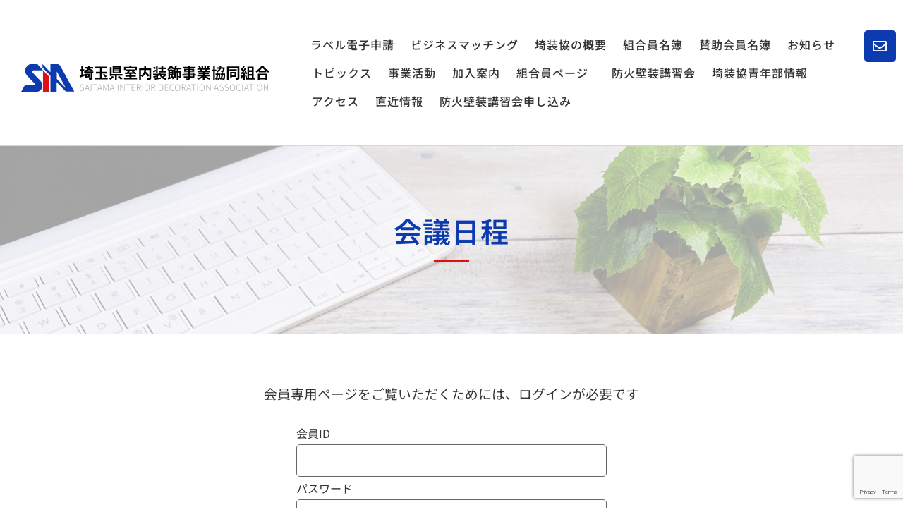

--- FILE ---
content_type: text/html; charset=utf-8
request_url: https://www.google.com/recaptcha/api2/anchor?ar=1&k=6LeBWGodAAAAAJezdSAd0qDxXfmDyiYSd-KgM0cx&co=aHR0cHM6Ly93d3cuc2Fpc291a3lvLm9yLmpwOjQ0Mw..&hl=en&v=N67nZn4AqZkNcbeMu4prBgzg&size=invisible&anchor-ms=20000&execute-ms=30000&cb=74xnu3hwg3gv
body_size: 48729
content:
<!DOCTYPE HTML><html dir="ltr" lang="en"><head><meta http-equiv="Content-Type" content="text/html; charset=UTF-8">
<meta http-equiv="X-UA-Compatible" content="IE=edge">
<title>reCAPTCHA</title>
<style type="text/css">
/* cyrillic-ext */
@font-face {
  font-family: 'Roboto';
  font-style: normal;
  font-weight: 400;
  font-stretch: 100%;
  src: url(//fonts.gstatic.com/s/roboto/v48/KFO7CnqEu92Fr1ME7kSn66aGLdTylUAMa3GUBHMdazTgWw.woff2) format('woff2');
  unicode-range: U+0460-052F, U+1C80-1C8A, U+20B4, U+2DE0-2DFF, U+A640-A69F, U+FE2E-FE2F;
}
/* cyrillic */
@font-face {
  font-family: 'Roboto';
  font-style: normal;
  font-weight: 400;
  font-stretch: 100%;
  src: url(//fonts.gstatic.com/s/roboto/v48/KFO7CnqEu92Fr1ME7kSn66aGLdTylUAMa3iUBHMdazTgWw.woff2) format('woff2');
  unicode-range: U+0301, U+0400-045F, U+0490-0491, U+04B0-04B1, U+2116;
}
/* greek-ext */
@font-face {
  font-family: 'Roboto';
  font-style: normal;
  font-weight: 400;
  font-stretch: 100%;
  src: url(//fonts.gstatic.com/s/roboto/v48/KFO7CnqEu92Fr1ME7kSn66aGLdTylUAMa3CUBHMdazTgWw.woff2) format('woff2');
  unicode-range: U+1F00-1FFF;
}
/* greek */
@font-face {
  font-family: 'Roboto';
  font-style: normal;
  font-weight: 400;
  font-stretch: 100%;
  src: url(//fonts.gstatic.com/s/roboto/v48/KFO7CnqEu92Fr1ME7kSn66aGLdTylUAMa3-UBHMdazTgWw.woff2) format('woff2');
  unicode-range: U+0370-0377, U+037A-037F, U+0384-038A, U+038C, U+038E-03A1, U+03A3-03FF;
}
/* math */
@font-face {
  font-family: 'Roboto';
  font-style: normal;
  font-weight: 400;
  font-stretch: 100%;
  src: url(//fonts.gstatic.com/s/roboto/v48/KFO7CnqEu92Fr1ME7kSn66aGLdTylUAMawCUBHMdazTgWw.woff2) format('woff2');
  unicode-range: U+0302-0303, U+0305, U+0307-0308, U+0310, U+0312, U+0315, U+031A, U+0326-0327, U+032C, U+032F-0330, U+0332-0333, U+0338, U+033A, U+0346, U+034D, U+0391-03A1, U+03A3-03A9, U+03B1-03C9, U+03D1, U+03D5-03D6, U+03F0-03F1, U+03F4-03F5, U+2016-2017, U+2034-2038, U+203C, U+2040, U+2043, U+2047, U+2050, U+2057, U+205F, U+2070-2071, U+2074-208E, U+2090-209C, U+20D0-20DC, U+20E1, U+20E5-20EF, U+2100-2112, U+2114-2115, U+2117-2121, U+2123-214F, U+2190, U+2192, U+2194-21AE, U+21B0-21E5, U+21F1-21F2, U+21F4-2211, U+2213-2214, U+2216-22FF, U+2308-230B, U+2310, U+2319, U+231C-2321, U+2336-237A, U+237C, U+2395, U+239B-23B7, U+23D0, U+23DC-23E1, U+2474-2475, U+25AF, U+25B3, U+25B7, U+25BD, U+25C1, U+25CA, U+25CC, U+25FB, U+266D-266F, U+27C0-27FF, U+2900-2AFF, U+2B0E-2B11, U+2B30-2B4C, U+2BFE, U+3030, U+FF5B, U+FF5D, U+1D400-1D7FF, U+1EE00-1EEFF;
}
/* symbols */
@font-face {
  font-family: 'Roboto';
  font-style: normal;
  font-weight: 400;
  font-stretch: 100%;
  src: url(//fonts.gstatic.com/s/roboto/v48/KFO7CnqEu92Fr1ME7kSn66aGLdTylUAMaxKUBHMdazTgWw.woff2) format('woff2');
  unicode-range: U+0001-000C, U+000E-001F, U+007F-009F, U+20DD-20E0, U+20E2-20E4, U+2150-218F, U+2190, U+2192, U+2194-2199, U+21AF, U+21E6-21F0, U+21F3, U+2218-2219, U+2299, U+22C4-22C6, U+2300-243F, U+2440-244A, U+2460-24FF, U+25A0-27BF, U+2800-28FF, U+2921-2922, U+2981, U+29BF, U+29EB, U+2B00-2BFF, U+4DC0-4DFF, U+FFF9-FFFB, U+10140-1018E, U+10190-1019C, U+101A0, U+101D0-101FD, U+102E0-102FB, U+10E60-10E7E, U+1D2C0-1D2D3, U+1D2E0-1D37F, U+1F000-1F0FF, U+1F100-1F1AD, U+1F1E6-1F1FF, U+1F30D-1F30F, U+1F315, U+1F31C, U+1F31E, U+1F320-1F32C, U+1F336, U+1F378, U+1F37D, U+1F382, U+1F393-1F39F, U+1F3A7-1F3A8, U+1F3AC-1F3AF, U+1F3C2, U+1F3C4-1F3C6, U+1F3CA-1F3CE, U+1F3D4-1F3E0, U+1F3ED, U+1F3F1-1F3F3, U+1F3F5-1F3F7, U+1F408, U+1F415, U+1F41F, U+1F426, U+1F43F, U+1F441-1F442, U+1F444, U+1F446-1F449, U+1F44C-1F44E, U+1F453, U+1F46A, U+1F47D, U+1F4A3, U+1F4B0, U+1F4B3, U+1F4B9, U+1F4BB, U+1F4BF, U+1F4C8-1F4CB, U+1F4D6, U+1F4DA, U+1F4DF, U+1F4E3-1F4E6, U+1F4EA-1F4ED, U+1F4F7, U+1F4F9-1F4FB, U+1F4FD-1F4FE, U+1F503, U+1F507-1F50B, U+1F50D, U+1F512-1F513, U+1F53E-1F54A, U+1F54F-1F5FA, U+1F610, U+1F650-1F67F, U+1F687, U+1F68D, U+1F691, U+1F694, U+1F698, U+1F6AD, U+1F6B2, U+1F6B9-1F6BA, U+1F6BC, U+1F6C6-1F6CF, U+1F6D3-1F6D7, U+1F6E0-1F6EA, U+1F6F0-1F6F3, U+1F6F7-1F6FC, U+1F700-1F7FF, U+1F800-1F80B, U+1F810-1F847, U+1F850-1F859, U+1F860-1F887, U+1F890-1F8AD, U+1F8B0-1F8BB, U+1F8C0-1F8C1, U+1F900-1F90B, U+1F93B, U+1F946, U+1F984, U+1F996, U+1F9E9, U+1FA00-1FA6F, U+1FA70-1FA7C, U+1FA80-1FA89, U+1FA8F-1FAC6, U+1FACE-1FADC, U+1FADF-1FAE9, U+1FAF0-1FAF8, U+1FB00-1FBFF;
}
/* vietnamese */
@font-face {
  font-family: 'Roboto';
  font-style: normal;
  font-weight: 400;
  font-stretch: 100%;
  src: url(//fonts.gstatic.com/s/roboto/v48/KFO7CnqEu92Fr1ME7kSn66aGLdTylUAMa3OUBHMdazTgWw.woff2) format('woff2');
  unicode-range: U+0102-0103, U+0110-0111, U+0128-0129, U+0168-0169, U+01A0-01A1, U+01AF-01B0, U+0300-0301, U+0303-0304, U+0308-0309, U+0323, U+0329, U+1EA0-1EF9, U+20AB;
}
/* latin-ext */
@font-face {
  font-family: 'Roboto';
  font-style: normal;
  font-weight: 400;
  font-stretch: 100%;
  src: url(//fonts.gstatic.com/s/roboto/v48/KFO7CnqEu92Fr1ME7kSn66aGLdTylUAMa3KUBHMdazTgWw.woff2) format('woff2');
  unicode-range: U+0100-02BA, U+02BD-02C5, U+02C7-02CC, U+02CE-02D7, U+02DD-02FF, U+0304, U+0308, U+0329, U+1D00-1DBF, U+1E00-1E9F, U+1EF2-1EFF, U+2020, U+20A0-20AB, U+20AD-20C0, U+2113, U+2C60-2C7F, U+A720-A7FF;
}
/* latin */
@font-face {
  font-family: 'Roboto';
  font-style: normal;
  font-weight: 400;
  font-stretch: 100%;
  src: url(//fonts.gstatic.com/s/roboto/v48/KFO7CnqEu92Fr1ME7kSn66aGLdTylUAMa3yUBHMdazQ.woff2) format('woff2');
  unicode-range: U+0000-00FF, U+0131, U+0152-0153, U+02BB-02BC, U+02C6, U+02DA, U+02DC, U+0304, U+0308, U+0329, U+2000-206F, U+20AC, U+2122, U+2191, U+2193, U+2212, U+2215, U+FEFF, U+FFFD;
}
/* cyrillic-ext */
@font-face {
  font-family: 'Roboto';
  font-style: normal;
  font-weight: 500;
  font-stretch: 100%;
  src: url(//fonts.gstatic.com/s/roboto/v48/KFO7CnqEu92Fr1ME7kSn66aGLdTylUAMa3GUBHMdazTgWw.woff2) format('woff2');
  unicode-range: U+0460-052F, U+1C80-1C8A, U+20B4, U+2DE0-2DFF, U+A640-A69F, U+FE2E-FE2F;
}
/* cyrillic */
@font-face {
  font-family: 'Roboto';
  font-style: normal;
  font-weight: 500;
  font-stretch: 100%;
  src: url(//fonts.gstatic.com/s/roboto/v48/KFO7CnqEu92Fr1ME7kSn66aGLdTylUAMa3iUBHMdazTgWw.woff2) format('woff2');
  unicode-range: U+0301, U+0400-045F, U+0490-0491, U+04B0-04B1, U+2116;
}
/* greek-ext */
@font-face {
  font-family: 'Roboto';
  font-style: normal;
  font-weight: 500;
  font-stretch: 100%;
  src: url(//fonts.gstatic.com/s/roboto/v48/KFO7CnqEu92Fr1ME7kSn66aGLdTylUAMa3CUBHMdazTgWw.woff2) format('woff2');
  unicode-range: U+1F00-1FFF;
}
/* greek */
@font-face {
  font-family: 'Roboto';
  font-style: normal;
  font-weight: 500;
  font-stretch: 100%;
  src: url(//fonts.gstatic.com/s/roboto/v48/KFO7CnqEu92Fr1ME7kSn66aGLdTylUAMa3-UBHMdazTgWw.woff2) format('woff2');
  unicode-range: U+0370-0377, U+037A-037F, U+0384-038A, U+038C, U+038E-03A1, U+03A3-03FF;
}
/* math */
@font-face {
  font-family: 'Roboto';
  font-style: normal;
  font-weight: 500;
  font-stretch: 100%;
  src: url(//fonts.gstatic.com/s/roboto/v48/KFO7CnqEu92Fr1ME7kSn66aGLdTylUAMawCUBHMdazTgWw.woff2) format('woff2');
  unicode-range: U+0302-0303, U+0305, U+0307-0308, U+0310, U+0312, U+0315, U+031A, U+0326-0327, U+032C, U+032F-0330, U+0332-0333, U+0338, U+033A, U+0346, U+034D, U+0391-03A1, U+03A3-03A9, U+03B1-03C9, U+03D1, U+03D5-03D6, U+03F0-03F1, U+03F4-03F5, U+2016-2017, U+2034-2038, U+203C, U+2040, U+2043, U+2047, U+2050, U+2057, U+205F, U+2070-2071, U+2074-208E, U+2090-209C, U+20D0-20DC, U+20E1, U+20E5-20EF, U+2100-2112, U+2114-2115, U+2117-2121, U+2123-214F, U+2190, U+2192, U+2194-21AE, U+21B0-21E5, U+21F1-21F2, U+21F4-2211, U+2213-2214, U+2216-22FF, U+2308-230B, U+2310, U+2319, U+231C-2321, U+2336-237A, U+237C, U+2395, U+239B-23B7, U+23D0, U+23DC-23E1, U+2474-2475, U+25AF, U+25B3, U+25B7, U+25BD, U+25C1, U+25CA, U+25CC, U+25FB, U+266D-266F, U+27C0-27FF, U+2900-2AFF, U+2B0E-2B11, U+2B30-2B4C, U+2BFE, U+3030, U+FF5B, U+FF5D, U+1D400-1D7FF, U+1EE00-1EEFF;
}
/* symbols */
@font-face {
  font-family: 'Roboto';
  font-style: normal;
  font-weight: 500;
  font-stretch: 100%;
  src: url(//fonts.gstatic.com/s/roboto/v48/KFO7CnqEu92Fr1ME7kSn66aGLdTylUAMaxKUBHMdazTgWw.woff2) format('woff2');
  unicode-range: U+0001-000C, U+000E-001F, U+007F-009F, U+20DD-20E0, U+20E2-20E4, U+2150-218F, U+2190, U+2192, U+2194-2199, U+21AF, U+21E6-21F0, U+21F3, U+2218-2219, U+2299, U+22C4-22C6, U+2300-243F, U+2440-244A, U+2460-24FF, U+25A0-27BF, U+2800-28FF, U+2921-2922, U+2981, U+29BF, U+29EB, U+2B00-2BFF, U+4DC0-4DFF, U+FFF9-FFFB, U+10140-1018E, U+10190-1019C, U+101A0, U+101D0-101FD, U+102E0-102FB, U+10E60-10E7E, U+1D2C0-1D2D3, U+1D2E0-1D37F, U+1F000-1F0FF, U+1F100-1F1AD, U+1F1E6-1F1FF, U+1F30D-1F30F, U+1F315, U+1F31C, U+1F31E, U+1F320-1F32C, U+1F336, U+1F378, U+1F37D, U+1F382, U+1F393-1F39F, U+1F3A7-1F3A8, U+1F3AC-1F3AF, U+1F3C2, U+1F3C4-1F3C6, U+1F3CA-1F3CE, U+1F3D4-1F3E0, U+1F3ED, U+1F3F1-1F3F3, U+1F3F5-1F3F7, U+1F408, U+1F415, U+1F41F, U+1F426, U+1F43F, U+1F441-1F442, U+1F444, U+1F446-1F449, U+1F44C-1F44E, U+1F453, U+1F46A, U+1F47D, U+1F4A3, U+1F4B0, U+1F4B3, U+1F4B9, U+1F4BB, U+1F4BF, U+1F4C8-1F4CB, U+1F4D6, U+1F4DA, U+1F4DF, U+1F4E3-1F4E6, U+1F4EA-1F4ED, U+1F4F7, U+1F4F9-1F4FB, U+1F4FD-1F4FE, U+1F503, U+1F507-1F50B, U+1F50D, U+1F512-1F513, U+1F53E-1F54A, U+1F54F-1F5FA, U+1F610, U+1F650-1F67F, U+1F687, U+1F68D, U+1F691, U+1F694, U+1F698, U+1F6AD, U+1F6B2, U+1F6B9-1F6BA, U+1F6BC, U+1F6C6-1F6CF, U+1F6D3-1F6D7, U+1F6E0-1F6EA, U+1F6F0-1F6F3, U+1F6F7-1F6FC, U+1F700-1F7FF, U+1F800-1F80B, U+1F810-1F847, U+1F850-1F859, U+1F860-1F887, U+1F890-1F8AD, U+1F8B0-1F8BB, U+1F8C0-1F8C1, U+1F900-1F90B, U+1F93B, U+1F946, U+1F984, U+1F996, U+1F9E9, U+1FA00-1FA6F, U+1FA70-1FA7C, U+1FA80-1FA89, U+1FA8F-1FAC6, U+1FACE-1FADC, U+1FADF-1FAE9, U+1FAF0-1FAF8, U+1FB00-1FBFF;
}
/* vietnamese */
@font-face {
  font-family: 'Roboto';
  font-style: normal;
  font-weight: 500;
  font-stretch: 100%;
  src: url(//fonts.gstatic.com/s/roboto/v48/KFO7CnqEu92Fr1ME7kSn66aGLdTylUAMa3OUBHMdazTgWw.woff2) format('woff2');
  unicode-range: U+0102-0103, U+0110-0111, U+0128-0129, U+0168-0169, U+01A0-01A1, U+01AF-01B0, U+0300-0301, U+0303-0304, U+0308-0309, U+0323, U+0329, U+1EA0-1EF9, U+20AB;
}
/* latin-ext */
@font-face {
  font-family: 'Roboto';
  font-style: normal;
  font-weight: 500;
  font-stretch: 100%;
  src: url(//fonts.gstatic.com/s/roboto/v48/KFO7CnqEu92Fr1ME7kSn66aGLdTylUAMa3KUBHMdazTgWw.woff2) format('woff2');
  unicode-range: U+0100-02BA, U+02BD-02C5, U+02C7-02CC, U+02CE-02D7, U+02DD-02FF, U+0304, U+0308, U+0329, U+1D00-1DBF, U+1E00-1E9F, U+1EF2-1EFF, U+2020, U+20A0-20AB, U+20AD-20C0, U+2113, U+2C60-2C7F, U+A720-A7FF;
}
/* latin */
@font-face {
  font-family: 'Roboto';
  font-style: normal;
  font-weight: 500;
  font-stretch: 100%;
  src: url(//fonts.gstatic.com/s/roboto/v48/KFO7CnqEu92Fr1ME7kSn66aGLdTylUAMa3yUBHMdazQ.woff2) format('woff2');
  unicode-range: U+0000-00FF, U+0131, U+0152-0153, U+02BB-02BC, U+02C6, U+02DA, U+02DC, U+0304, U+0308, U+0329, U+2000-206F, U+20AC, U+2122, U+2191, U+2193, U+2212, U+2215, U+FEFF, U+FFFD;
}
/* cyrillic-ext */
@font-face {
  font-family: 'Roboto';
  font-style: normal;
  font-weight: 900;
  font-stretch: 100%;
  src: url(//fonts.gstatic.com/s/roboto/v48/KFO7CnqEu92Fr1ME7kSn66aGLdTylUAMa3GUBHMdazTgWw.woff2) format('woff2');
  unicode-range: U+0460-052F, U+1C80-1C8A, U+20B4, U+2DE0-2DFF, U+A640-A69F, U+FE2E-FE2F;
}
/* cyrillic */
@font-face {
  font-family: 'Roboto';
  font-style: normal;
  font-weight: 900;
  font-stretch: 100%;
  src: url(//fonts.gstatic.com/s/roboto/v48/KFO7CnqEu92Fr1ME7kSn66aGLdTylUAMa3iUBHMdazTgWw.woff2) format('woff2');
  unicode-range: U+0301, U+0400-045F, U+0490-0491, U+04B0-04B1, U+2116;
}
/* greek-ext */
@font-face {
  font-family: 'Roboto';
  font-style: normal;
  font-weight: 900;
  font-stretch: 100%;
  src: url(//fonts.gstatic.com/s/roboto/v48/KFO7CnqEu92Fr1ME7kSn66aGLdTylUAMa3CUBHMdazTgWw.woff2) format('woff2');
  unicode-range: U+1F00-1FFF;
}
/* greek */
@font-face {
  font-family: 'Roboto';
  font-style: normal;
  font-weight: 900;
  font-stretch: 100%;
  src: url(//fonts.gstatic.com/s/roboto/v48/KFO7CnqEu92Fr1ME7kSn66aGLdTylUAMa3-UBHMdazTgWw.woff2) format('woff2');
  unicode-range: U+0370-0377, U+037A-037F, U+0384-038A, U+038C, U+038E-03A1, U+03A3-03FF;
}
/* math */
@font-face {
  font-family: 'Roboto';
  font-style: normal;
  font-weight: 900;
  font-stretch: 100%;
  src: url(//fonts.gstatic.com/s/roboto/v48/KFO7CnqEu92Fr1ME7kSn66aGLdTylUAMawCUBHMdazTgWw.woff2) format('woff2');
  unicode-range: U+0302-0303, U+0305, U+0307-0308, U+0310, U+0312, U+0315, U+031A, U+0326-0327, U+032C, U+032F-0330, U+0332-0333, U+0338, U+033A, U+0346, U+034D, U+0391-03A1, U+03A3-03A9, U+03B1-03C9, U+03D1, U+03D5-03D6, U+03F0-03F1, U+03F4-03F5, U+2016-2017, U+2034-2038, U+203C, U+2040, U+2043, U+2047, U+2050, U+2057, U+205F, U+2070-2071, U+2074-208E, U+2090-209C, U+20D0-20DC, U+20E1, U+20E5-20EF, U+2100-2112, U+2114-2115, U+2117-2121, U+2123-214F, U+2190, U+2192, U+2194-21AE, U+21B0-21E5, U+21F1-21F2, U+21F4-2211, U+2213-2214, U+2216-22FF, U+2308-230B, U+2310, U+2319, U+231C-2321, U+2336-237A, U+237C, U+2395, U+239B-23B7, U+23D0, U+23DC-23E1, U+2474-2475, U+25AF, U+25B3, U+25B7, U+25BD, U+25C1, U+25CA, U+25CC, U+25FB, U+266D-266F, U+27C0-27FF, U+2900-2AFF, U+2B0E-2B11, U+2B30-2B4C, U+2BFE, U+3030, U+FF5B, U+FF5D, U+1D400-1D7FF, U+1EE00-1EEFF;
}
/* symbols */
@font-face {
  font-family: 'Roboto';
  font-style: normal;
  font-weight: 900;
  font-stretch: 100%;
  src: url(//fonts.gstatic.com/s/roboto/v48/KFO7CnqEu92Fr1ME7kSn66aGLdTylUAMaxKUBHMdazTgWw.woff2) format('woff2');
  unicode-range: U+0001-000C, U+000E-001F, U+007F-009F, U+20DD-20E0, U+20E2-20E4, U+2150-218F, U+2190, U+2192, U+2194-2199, U+21AF, U+21E6-21F0, U+21F3, U+2218-2219, U+2299, U+22C4-22C6, U+2300-243F, U+2440-244A, U+2460-24FF, U+25A0-27BF, U+2800-28FF, U+2921-2922, U+2981, U+29BF, U+29EB, U+2B00-2BFF, U+4DC0-4DFF, U+FFF9-FFFB, U+10140-1018E, U+10190-1019C, U+101A0, U+101D0-101FD, U+102E0-102FB, U+10E60-10E7E, U+1D2C0-1D2D3, U+1D2E0-1D37F, U+1F000-1F0FF, U+1F100-1F1AD, U+1F1E6-1F1FF, U+1F30D-1F30F, U+1F315, U+1F31C, U+1F31E, U+1F320-1F32C, U+1F336, U+1F378, U+1F37D, U+1F382, U+1F393-1F39F, U+1F3A7-1F3A8, U+1F3AC-1F3AF, U+1F3C2, U+1F3C4-1F3C6, U+1F3CA-1F3CE, U+1F3D4-1F3E0, U+1F3ED, U+1F3F1-1F3F3, U+1F3F5-1F3F7, U+1F408, U+1F415, U+1F41F, U+1F426, U+1F43F, U+1F441-1F442, U+1F444, U+1F446-1F449, U+1F44C-1F44E, U+1F453, U+1F46A, U+1F47D, U+1F4A3, U+1F4B0, U+1F4B3, U+1F4B9, U+1F4BB, U+1F4BF, U+1F4C8-1F4CB, U+1F4D6, U+1F4DA, U+1F4DF, U+1F4E3-1F4E6, U+1F4EA-1F4ED, U+1F4F7, U+1F4F9-1F4FB, U+1F4FD-1F4FE, U+1F503, U+1F507-1F50B, U+1F50D, U+1F512-1F513, U+1F53E-1F54A, U+1F54F-1F5FA, U+1F610, U+1F650-1F67F, U+1F687, U+1F68D, U+1F691, U+1F694, U+1F698, U+1F6AD, U+1F6B2, U+1F6B9-1F6BA, U+1F6BC, U+1F6C6-1F6CF, U+1F6D3-1F6D7, U+1F6E0-1F6EA, U+1F6F0-1F6F3, U+1F6F7-1F6FC, U+1F700-1F7FF, U+1F800-1F80B, U+1F810-1F847, U+1F850-1F859, U+1F860-1F887, U+1F890-1F8AD, U+1F8B0-1F8BB, U+1F8C0-1F8C1, U+1F900-1F90B, U+1F93B, U+1F946, U+1F984, U+1F996, U+1F9E9, U+1FA00-1FA6F, U+1FA70-1FA7C, U+1FA80-1FA89, U+1FA8F-1FAC6, U+1FACE-1FADC, U+1FADF-1FAE9, U+1FAF0-1FAF8, U+1FB00-1FBFF;
}
/* vietnamese */
@font-face {
  font-family: 'Roboto';
  font-style: normal;
  font-weight: 900;
  font-stretch: 100%;
  src: url(//fonts.gstatic.com/s/roboto/v48/KFO7CnqEu92Fr1ME7kSn66aGLdTylUAMa3OUBHMdazTgWw.woff2) format('woff2');
  unicode-range: U+0102-0103, U+0110-0111, U+0128-0129, U+0168-0169, U+01A0-01A1, U+01AF-01B0, U+0300-0301, U+0303-0304, U+0308-0309, U+0323, U+0329, U+1EA0-1EF9, U+20AB;
}
/* latin-ext */
@font-face {
  font-family: 'Roboto';
  font-style: normal;
  font-weight: 900;
  font-stretch: 100%;
  src: url(//fonts.gstatic.com/s/roboto/v48/KFO7CnqEu92Fr1ME7kSn66aGLdTylUAMa3KUBHMdazTgWw.woff2) format('woff2');
  unicode-range: U+0100-02BA, U+02BD-02C5, U+02C7-02CC, U+02CE-02D7, U+02DD-02FF, U+0304, U+0308, U+0329, U+1D00-1DBF, U+1E00-1E9F, U+1EF2-1EFF, U+2020, U+20A0-20AB, U+20AD-20C0, U+2113, U+2C60-2C7F, U+A720-A7FF;
}
/* latin */
@font-face {
  font-family: 'Roboto';
  font-style: normal;
  font-weight: 900;
  font-stretch: 100%;
  src: url(//fonts.gstatic.com/s/roboto/v48/KFO7CnqEu92Fr1ME7kSn66aGLdTylUAMa3yUBHMdazQ.woff2) format('woff2');
  unicode-range: U+0000-00FF, U+0131, U+0152-0153, U+02BB-02BC, U+02C6, U+02DA, U+02DC, U+0304, U+0308, U+0329, U+2000-206F, U+20AC, U+2122, U+2191, U+2193, U+2212, U+2215, U+FEFF, U+FFFD;
}

</style>
<link rel="stylesheet" type="text/css" href="https://www.gstatic.com/recaptcha/releases/N67nZn4AqZkNcbeMu4prBgzg/styles__ltr.css">
<script nonce="f1pvUrr55lcSROmhOFpocg" type="text/javascript">window['__recaptcha_api'] = 'https://www.google.com/recaptcha/api2/';</script>
<script type="text/javascript" src="https://www.gstatic.com/recaptcha/releases/N67nZn4AqZkNcbeMu4prBgzg/recaptcha__en.js" nonce="f1pvUrr55lcSROmhOFpocg">
      
    </script></head>
<body><div id="rc-anchor-alert" class="rc-anchor-alert"></div>
<input type="hidden" id="recaptcha-token" value="[base64]">
<script type="text/javascript" nonce="f1pvUrr55lcSROmhOFpocg">
      recaptcha.anchor.Main.init("[\x22ainput\x22,[\x22bgdata\x22,\x22\x22,\[base64]/[base64]/MjU1Ong/[base64]/[base64]/[base64]/[base64]/[base64]/[base64]/[base64]/[base64]/[base64]/[base64]/[base64]/[base64]/[base64]/[base64]/[base64]\\u003d\x22,\[base64]\x22,\x22w7TDvsOEwpxJAhQ3wrXDksOBQ3XDq8OZSMOlwr80UMOWU1NZbBzDm8K7WsKOwqfCkMObSm/CgSjDv2nCpx9IX8OAMsOrwozDj8O+woVewqp6THhuPMOEwo0RNcObSwPCv8KUbkLDnQ0HVG5ONVzCmsKewpQvADbCicKCTVTDjg/[base64]/CtFZoRsKDTUgWcsOVw65ewpxmO37DhRRTw4Nlw5PCmsKaw7cWA8O/wovCl8O/FnHCocKvw7Mow5xew6AeIMKkw75Xw4N/KDnDux7CuMKVw6Utw6Q4w53Cj8KeNcKbXyLDksOCFsO4I3rCmsKVJBDDtmdkfRPDtzvDu1knQcOFGcKHwpnDssK0WcK0wro7w5IAUmErwpshw5DCncOBYsKLw5k4wrY9GsK3wqXCjcOkwp0SHcKxw6Rmwp3ChWjCtsO5w7LCm8K/[base64]/ClyxwKHPClsK6MMO8BWTDhmfDtjMbw6HCh0RkE8KAwpdvQizDlsOGwr/DjcOAw5bCkMOqW8OtAsKgX8OAUMOSwrpQRMKyezoWwq/DkE3DtsKJS8Otw5wmdsOCa8O5w7x4w6MkwovCpcKFRC7DnjjCjxArwrrCilvCu8O/dcOIwoo7csK4Oyh5w54eQMOcBAAYXUlIwqPCr8Kuw4LDp2AiecK2wrZDA0rDrRAzcMOffsKDwrtewrV8w69cwrLDkcKvFMO5W8K/wpDDq3/DlmQ0wrLCpsK2D8OPcsOnW8OZZcOUJMKVbsOELRR2R8OpHQV1GlAxwrFqDsOhw4nCt8OCwqbCgETDkSLDrsOjasKWfXtNwokmGxBeH8KGw40bA8Osw6fCicO8PmQxRcKewojCvVJ/wrrCpBnCtxE0w7JnGw8uw43Di0FfcEHCmSxjw5XCuzTCg0EIwqtDPMOsw6rDmjfDjMKWw6cmwpLClmNhwrZlYcOkcMKtTsKtSXPDgy50JVYUO8OeLgY6w6/[base64]/[base64]/[base64]/ChnrDqwfDtGPDmsOIZMODwrDCk8OlwrR6HDLDiMKNUcOow5LCpMKbZsO8U2xSO2vDi8OoTMOoQAl3w6l+w7HDrxQ/w7rDj8KWwpkIw5wIen8uRCBMwoMrwrXCoWAoS8KrwqnDvgIZCjzDrBQMJsKuZcO/YRvDoMO8wqY+AMKnAgNww4Ezw7XDncO8NhXDqmHDuMKnGk0lw7jCosKhw5vCvcOxwpPCiVMEwrfCvR3Co8OhClhyZx8mwqfCu8OOw7DCpcKyw4ERcShAe24gwqbCv07Dg3/CoMOTw7XDlsKHXl7DpEfCoMKWw4rDs8KGwrc0MxTCrCw5MRLCm8O3EE3CjXbCqsO7wovCkmIRUzBRw47DoV/CmD50H35Qw6HDmjJKVjhINsKNQMOcLj3DvMK8ZMO0w6kKRmROwqXCjcOjDcKDBjo1EsOnw7zCsz3CmWwXwpPDt8Oxwo3Cg8OLw4jClsKnwosdw7PCvsKzGMKPw5fClhh4woUFXVjCs8K8w4vDucK8BcOOZVjDk8OqcTDDnHzDiMK2w4wQXsK/[base64]/wq11QMKJBsOYwrHDnmEbXAtwDkjDt17CgnbCv8OPwqvDpMKJB8KfA1Vswq7CmT8kNsK8w7PClG45N2PCkB13woVeBMK2CBjDm8OsEcKRbjh2RR4aGsOEKTTCncOaw4INOlowwr/CpG5Ow6XDmcKMZmYMTUQNw4tSwpfDjMOww4LCiQ3DlsOZIsO8wonCtwjDkWzDgltacsOXcDfDm8KSWcOewrB5wpHCqRrCrcKFwrNnw5Jiwo3Cm1x8FsKlR3l5wqx2w6JDwpTCiDN3dcOCw4xlwovDtcOBw57CvzMtKF/Dp8KEw5wpw6/ChD5HecOwGsKmw61ew7EjYibDpsOAwpbDgGcZw5zCnV5pw5rDjE4/wqnDqFpLwr1pOj7CkUrDgMKTwqbDn8KYwp9yw5nCg8KzfFvDpsOUZ8K4wpB9wrYhw5/[base64]/wpIFElHDscO4wpkvPR0Iw5QoI1rChcO/w5nCnUXCmsOhYMOcPsKYwoU2f8OPcgkwahcFbDDDuwrCjcOzd8KvwrXDrMKuSTTDu8O+QyLDmMKpAywOAsKeYMOewr/DlT/DnMOgw6fDicK9wp3Di3UcGgcLw5IzPjDCiMKFw5MWw40Cw7wAwqrDscKLdCRnw4ZXw6rDr0jDg8ObLsOFJ8OWwoPCmMKkQ1w5wo0qAFIvG8ONw7nCsgzDi8KywoslW8KNIhM1w7zDu1vDqB/CrGXCgcORwpNsWcOCwoLCssO0Y8K6wqNhw4rClG/CvMOEbMKxwrMIwrldc2UawoHDmcKHQxNyw6N7wpbCvn5dwqk/MDVtw6kkw5jCksOXH35uTQbDmMKawqVzB8OxwpPDg8KoR8K7fsOiV8KGAi3Cr8KNwrjDocOqNywCVFHCsid2w5HCgQLCqMOibsOPEcOTcUZWecKZwoXDl8OZw41MNcOWUsKdesOrDMKlwrRmwoxVw6jChGIwwoPCilBewrHCpBNww6/[base64]/wrjDvyDCpsK8wrjCpsOvKcOlw4hlwqtoMRc6BsOnw49Dw5HDv8KHw63CrWbDqMKkICI/EcKTbDEYf0oaChfDqGNOw6PCh1FTMcKoOMKIw6HCiwvDoXUCw5RofMOtGHFSwrR/PmDDuMKCw6JDwppRVkrDlVVVecKzw606MsOWGk/ClMKIwq3DrSjDs8OYwoFqw5VFcsOFbcK2w6TDtMKfZDHDhsO8wovCh8OAFB7Cs0jDnxJaw7oRwo3Cg8OiS2nDixvCm8OABQnCnMO/wqRdLMOhw6Vlw6MeHEUDXcONCXzDpMKiw4BMw7LDu8KDw6gwWA7DuE3CpUhvw7g4wrUFNRk+w4BTeTvChQwPw4TDgcKTTg1vwo9/[base64]/woTDrcKjH0BKBmLCu8OCwpI1wqptwp/CgWDCncK+wot6wpjCgwzCocO5PEYyJWPDhcOFSHRMwqrDkUjCrcKfw7ViFQECwqYHdsKAYsOpwrAOwp9iRMKsw4nCo8KVAsKaw6Q1OyzDhl17NcKjZAHCgHYKwp7CqF5RwqdaPsKTORzCpzzDicOGYnjDnwonw4JNRMK4DsKRY1cnbHLCkkfCpcK/E1TChXPDpUl/K8O1wo8+w5XCkcONVg46XEkdJcK9w4vCqcOMw4fDiFxRwqJnb0LCvMO0I0bDvsO+wqMTDsO6wonCggQrXsKrAEzDjynCgMOGbTBXw7FrQ3bDrQEKwoPCnw3CgEN+w4F/w6zDt0ANCcO/[base64]/Ch0fClMKqBTPDi8KLwr1QfsOLwoLCisOtw6zCjsKUwp3CsEHCvnLDksOgUH/CpcOGUh7Dt8OYwo7CqUXDpcKpHj3CmMK+TcK2w5fChifDoiZ/wqgzMT/DgcOeOcK/LsO6fsO/U8O6w5sgX1DCjS/Dq8K8NsKyw53DvhfCn0Maw4TCm8O6wpTCh8K+PwzCp8OSw6EeLirCg8K6Lg03QV/DssOMRysqNcOKIsKFMMKbw7LCrsKWYsOVdsKNwpJ7UA3CiMOdwqvDlsOUw5kVw4LCn2hkesOpPzfDm8ONe3IIwooSwqMLMMKjw4d7w45WwrPDnVvDksKZBMK0w5NXwqRowr/CoiULw7nDjFrDnMOvw799SwgpwqDDnUVxw75GZsOpwqbChWpiw5nDpcK7H8KmWA3CuCTDtnp0woN0wqs7EsOof2xowoHDicOQwpvDnsKgwoXDgMKdHcKsesOdwqfCtcKAwqTDgMKsKsORwosWw5xNQMO/wqnCtcOMw7zCrMKxwoPCsVRrw4nCh2htLSnCrSfChwIWwr3Dm8OdHMKNwp3DrsOKw7QYXk/[base64]/DssOlwqJjFDUUQ8KQKhfDjcO6e2HCoMKmS8KlDVDDnQE9Q8KKw6/Coy7Ds8O3aEIfw4EiwrcGwpBdKHc2wptQw6rDhHVYLMODRMKLwphZVX49RWLCmBspwrLDk0/[base64]/QSrCk0Mkw6LCq8K6w4bDrMO7w4FcB3MaFR4VYSHCpsKoYGx7wpbCvFzCm30YwoIQwqVlwpTCpcKvwpIpw7DCgsKMwp/DrgzDqyLDrWdXwqo4GGrCucOSwpXCq8KRw5/CpcOSfcK/ecOnw4jCvhnCn8KRwoQSwp3ChnoNw6vDusK4PxkBwqPDu3bDtAXDhMKnwq/[base64]/CsMKuYMOhR1DDh0thwqc3bU/CncOAwqHDgcOvw5DDicK3eGofw5LDjMK9wpkFF3HDmMOrPUvDocOyFlXDs8Otw7IyTsO7M8KiwpkpZnHDqMK5wrDDnRfCqsOBw6TCgkDCqcKWw4IODl9BGg0zw6HDjMK0fQjDl1IbD8OQw69/w4Adw7t5IUbCnsOZMXXCnsKpC8OJw4bDsi1iw4/Crl9YwqBywpXDkFTDm8OEwowHJMOXwpvCrsORw6bCkMKvwp9yPAbDtilWacO2wrHCucKhw57DlsKvw57CssK2KMOvbU3CicOawqwrC156B8OBIXfCrsKQwpDCpsOZcMK5wr3Ds2/DkcKrwrfDtWFDw6/CgcKLMsOsNsOgHlxXDMKRQRZdDizCm0Vyw4ZaDBpUGsKLw7HDgXfCuELDvMOeW8KVasO0w6TCosKRw6jCphEiw4pcw4gtaVkcwr/Dp8KtG0M9S8KNwpdYUcKhw5zChAbDo8KFDMKmXcK6TsK1V8OFw59Lw6Niw4EIw7shwrAJKDzDuQnCgV5Fw64Fw7IHOgfCssKTwpnCvMOWC3LDqyfCi8K5wqrClilKw6jDpcKRLcKJZMO0w6/[base64]/RUk8w6HDrsKiw6YswrsFNjAhYMKiOkptMsKrwq3CjMKkRMOGbMO6w4/CosKsFcOfAMKCw4wOw7AQw57ChsKlw4ohwo1Cw7zDmMKdIcKve8KEfxTClsKPw7IFFlnCisOkWmnDvRbCtGLCu1ANdj3ChzPDm2d/D2ROS8OuRMOGw5Z2H2fChzxdTcKeRjsewos7w6vCsMKELMKiwr7ChsKRw7lww4hyP8K6D07Dr8OeYcO0w4LDjTXCmMO/[base64]/w7nCmE3DlsOgw7LCvz/[base64]/wo4lwrjDssKzOcKswqTDpW3CqMOsAcO+w5RHw48tw5QgeRl7ZQXDvTFjfcKxwoJZaSjDjMO+WU9aw5FjT8OEMMK2bjEKw5YifMKYw5DCsMKkWynCjsO5Jnofw6UKWX4DB8KLw7HCi0J3b8OZw5TCrcOGwr7CvDLDlsOtwoDDgsKOIMOGw5/CrcOBb8Kww6jDp8OTw7QMdMOswrIVw5/[base64]/DlsKIVcOIw4Flw4bCr8KmMVgFNcOuw67Cm8KJb8KMaRrCk2UobMKdw6vCgWFZw6AVw6QYd2PCkMO9ARTCv3xSLcKOw5omaxfCkBPDpMOkw5/DthTDrcKJw6ZCw7/Dthh+W0FTCA5dw7A8w6/DmzvClQbDlUhNw5lZAmQiAB7DvcOUOMOhw6ENFCNVfjfDsMKgQWFKQUwkbMO8fsKzBydSYgrCoMOlUsKgM0ZwTwRJVQkbwqvDtQh+DsKRwq3Cry3DnDFbw49bwq4aBGsNw6fCmkXCv3vDtsKYw7lNw6ItesO5w5clwrTCv8KyIXrDlsOuSsKHHMKXw5XDj8Oow6XCuj/DnxMKBBfCljpaADrCv8O+w6dvw4jCkcK0w43DmggDw6sIaUHCvCodwonCuA3DqWZVwoLDhGPDgT/DncK1w44FI8OkaMKCw5zDvsOPVmZVw4/[base64]/CosKzwrLCryZTJsO2QcK5WFsIHcOBHwHDvSfClsKCQsKHGcKrwqjCt8O8OzbCqcOiwpXCmToZw6vCq1Vsa8OwbX1KwovDrVbDj8Ksw5zDucOsw6A1dcOewrHCh8O1HcOqw71jwpzDt8KXwo7Cv8KuERk9w6Bub3LDnV7CsivCvT3DtnDDlMOkXQItw5zCqjbDskwoLS/DiMOiM8OJwrHCtcKlGMO6w6/DqcObw5JSNmMVTm12Rlwpw7/CjMKHwoPDokpxXDRDw5PCngIzDsOrW3Q/ZMO6IA45ThXDmsK8wrRLbm/DrFDChiDCgsOYBsOrw6MoasKYw43DuHzCqzrCuzjDp8KVD0RhwqxpwpnCm2fDlCFYw4RBMDMoe8KMcMOhw5fCpcK5clXDisK+bsOTwoItfcKHw6Mxw4/DkwYzH8KpYxQeScOzwoVqw5PChHjClngpNVjDqMKmwpEqwqPCnUbCpcOuwqZew4JSISLCgAlCwqvDs8KoPsKsw5Jvw6t3VMK9ZXwMw6bCkxzDk8KJw4MnekQwPG/[base64]/[base64]/[base64]/DisO2TwrCtnTDvyPCmBcVwpBJw4gWesOjwp7Dlko/[base64]/PsKCAhQrM2DDpEkiBGTDtCLDk8OOw5PCuQJiwovCvlANXwxrVMO2wooxw4FGw4ZPJXHCt2EpwpdwOULCpkjDsR7DrsOpw6fCnCl2W8OawojDmcOIAl4IalJpwoAzZMO/worCpF1/woMlQBIPw7hSw4LChQICeTFRw5VDdMOXB8KIwpzDnMKXw6Zaw5LClhbDicOhwpQCOsK7woNcw5xzHnpsw7k0T8KsPR/DqsOAIcOaZsKWPMOaIMOoEjzCuMO/CMO2wqIiDBE0wo7Cnm7DkBjDrMO3MwDDs2QPwqFiBsKywrYbw7JIf8KHKcO4TyATKkkow4Yxw5jDvA/DhEEzw6XCm8OHQxs2e8OiwrTCk1B4w48ZW8O/w5bChcKMwqnCjVrCtVFuVWA4csK8A8KcYMOiUcKmwpVhw6Fxw5wLf8Ovw7NNAMOqb3VYe8Osw48pw7DCsCULfhBgw7RrwrTCijR1wp7Do8OpeSwGXcKPH0/[base64]/CkTFVw6pKw6nDhG9lTMK/[base64]/Dg0jDqcONHVvCqsKMw7PDvcK/[base64]/CrMOyw5bCqSwnw6TDosKGwp3DhGhcwqjCq8KFwr8Tw6lfw7jCoGUeChvCtcOHd8KJwrFNw5vDkD7Cr2Afw5Bcw6vChATDiAFnDsOWHV/DrcKyBwnDtyQPOcKJwrnCk8K5QcKKMm5Ew6Bff8O5w5DCmMOzw6PCm8OwdSYRwozDhjcpA8K/w7TCuD5sDhHDtsOMwpsUw63CmFJQGsOqwrrCgWLCt0ZWwp7DtcOZw7LCh8Odw405dcOUUn42QMO1fVNPLRZ9w4XDmARowq5Hwqliw6LDvF9uwrXCogA2wqFXwq9OQATDp8KZwqpIw5l/JQNiw69iwrHCrMKYJiByFDHCknTCrsOSw6XDhSJRwpk0w6/[base64]/Dk8KawpbChsK3wrTDg1LCh8Onw7TChD/Du8KKw6fCgMK9w40hSlhrJcOVwo8ewpF0HcOZNipyf8KBC07Dt8K1KMKDw6bCqiTDoj1QQkEmw7zCjScnWwnCs8KMKHjDicOHw40pZnPCt2TDmMOSw6tFw7nDu8KIPB/[base64]/DpCo4wp/DqCJ3w6XDgMOLw5tTwrfCkETDn3DCkMKPYsKSDcOzw5krwqBbwobCisO1Rw9qMxfDl8Kbw6Zww7jCgCI9w5VVMcOBwr7DqcOMPMKFwrTDgcKDw5APw5pWJE19wqEZJxPCq1XDhsOhOH7ClW7Diz5DOcOVwoXDokYzwpPCicKgDXpdw5nDrMOqV8KKIy/Duh/CsAoKwq91QyvCncOBwpMWcH7DthLDosOEN0LCqcKUFB1ULcOsIBVOwpzDssOha0Yjw5l3SgQUw5owBS7CgsKMwqNQNMOFw4PClsKADw/[base64]/CsFvClcKRUsKfwoQXwr7DhcO+DD7ChVLCrmzCi1vClMO0fsOjXMO7XwjDuMK/w63CvMOMFMKEw5fDv8Kjf8KUA8KhCcOGw4sMSMOiQcOsw5DCjsOGwrEgwpUYwpFRwoVCw5DDisKvwovCjcKQRn4LBDIRXUxkwpUjw7jDtcOxw5DDmk/CssO1TTY4wrBILFJ7w5pvV1TDmiDCt2UUwrJ8w7kgwppswoE7wqvDlRVWTcO1wr/DsRk8wrPClXDCjsKKXcKnw4bDvMKuwqvDlMOnw47Dtg7CjHNEw7DDnWtWFcOrw68lwo7CvyrClcKzH8KgwqPDk8K8CMKxwoxIOWXDgcOQMx5He3FbF1ZealzClsOrH3ZXw6Npw64SejQ4w4fCo8ONFFF6bsOQHABeJgobY8K/JcOSLsOVN8KnwoBYw7lTwo5LwoAmw7FPewEyHkl7wrYLXz3DuMKNwrVHwoTCokDDmDjDg8OewrHCgzDCosOFaMKaw5MEwrnChyAIDQ8nDcKBNBwhHcOfCsKZfhvDgTHDjcKhN08dw5Uywrdzw6XDtsOqTicMb8KJw7vCqALDtj/CkcK8wpzClUJeVi43wo56wpDCuXbDgEXCqQFJwq7Duk3DtEzCojTDpcO+w742w6FYC3PDg8Knw5Aaw6kiGMKqw6zDusKyw6zCuyh/[base64]/[base64]/[base64]/Dqiofw73Cj1XCuVIfQ8K/wprDqMOLw5HCiTBHLsO+PDgdw65uw5HDtw7CrsKIw7Fqw4LCmcOre8OXL8KOcMK8VsOewoQgecOjNDNgJMKbw6rCgMKnwrvCr8KWw63Cr8O2Im1kCE7CjcOwN29/dR8YRDlHworCv8KFGSjClMOrLk3CnmMXwogWw6nDtsKLwqZpWsOSwpsBAUfDk8OcwpR6IxfCnCdjw7DCu8OLw4XCgSzDr1vDicK8wq06w7E2eRs9w7PCpT/[base64]/[base64]/DpsOyw4swT2HCssOVAcOEwqrCm8KIw7zDpD/CrMKwGg/DnGjCrDPDqTxyM8KPwpvCoDPCsWE0QQLCricRw5TDh8O9fUM1w68JwpUQwpbDpsOUw7slwoYtwovDrsKNJ8OUccK9McO2wpTCvsK1wp0eRsOsUU5Uw4XCjcKubFw6LXt9X2ZKw5bCr1EEMAQgTk7Dkx7CiBfCuVUqwqzDh243wpXCvyXCvMKdw6I6KFI7NsO3D3/DlcKKwpQLVATCiXYOw6bDm8KAasOyNRnChyEWwr06wo8kMcONecO8w53CvsOzwoREPyh/cH7DlhLCpQPDj8Okwp8NFMK+worDm3EqeVnCukLDi8Kcw4nCpSoRw43DhcOpMsO8c1wiw4/Dkz4FwocxE8OEwpzDs2vCgcOOw4BJJMOiwpLCuhzDqXHDo8K4dXNhwqE4HVJrbsK1wrIsJwDCn8Ohwoc5w4jDnsKvNjQ+wr5kwojDn8KKLRdwLcOUHEdSwo4pwpzDm00rPsKCw4oWA09PI2RCMnU/w6sje8KOGsOceALCtcO9d3TDg3zCo8KBa8ONGUwLaMOCw6tFY8OpfA3DnsOADcKEw50NwoAzG1zDgcOcSMK0SF7CosO/w4orw49Vw7zChsO+w4N7a0EqbMKTw7I/F8Oowpkvwqh+wrhpG8KIcHrCisOeD8K6RsOeZxTCmcOSw4fCtcOoRwtzw6LDj3wrAiHDmGTDqndcwrXDlzDCkxB0Tn/[base64]/[base64]/XcOjw41fMidkw6INwp4df8KGw6E9Zg8Yw7vDg04zS8OFTnDChhlswq87dy/DksOQVsOrw6TCnXchwo3CqMKTbzHDjUlzwqUcA8ODesOZXy5wB8KwwoLDmMOTPgp6YRUcwrjCui7ChVHDvcOvY28mGcKvMsO3wpMaFcOrw7bCswvDmBfCuz/Ch0JGwqZkcH9xw6zCs8K4TxzDocOow7vCv2p7wpAow5DDpwzCosKMK8KYwqzDm8Kiw6/CkXvDh8OUwrxsAGHDn8KYwq3DtzNOw7JoJwDDnHlsbMOtw73Djlp+w510J2HDvsKiaEFIbH0mw4DCusOtUGXDoyhYwrwuw6DCtsOEQMKCN8KBw6FLw4t/NsK8wofCisKqUCzCk1LDqC8ZwqnCnWBtFMK5UBNaJ39dwoXCv8KjIGpIag7CqsKwwoZyw5XCncOoIcOZXsKKw4nCjAIaPlnDrj0LwqEuw4fDqcOoXAQlwrLChRRkw6bCtcOoFsOraMKNewdyw5LDoBnCiR3Ckn1xf8Kaw7ZLPQ1PwoZ0Rg/Cv0k6KsKKw6jCnwdqw5fCjiHDmMOiwpjDjGrDmMKhZsOWw5fChyLDnMOxwonCk13CtCpQwokcwpoVJl3CrsO/w6HDo8OcYcOYJgPCucO6QBoew7QOHTXDvCfCvVgSHsOGWlrCqHLCvsKXwo/[base64]/[base64]/fwFgN8ObCBhlwpkyGMKhw7/ChsKlw4Q+wqvDgUpOwptPwppKZjk8J8OUKkvDuiDCtsOHw5knw7NGw794IV5WGcKxICzCpMKFcsO2K2FvRynDskFZwpvDrW1bCsKpwoB5w7pjw6s8woFmdkZaL8OQZsOAwpdQwop8w6rDq8KTDMK9wqdZJjg2SMKdwol6FBYebEMJwqjDlMKOF8K+Z8KaIDrCkX/CmcOABMOXFVNRw53DjsOcfcKkwoQTO8K+CU7CtsKdw7/Ci2vDoWtUw6DClMOzw5wlZwxrMMKRJQzCkR3DhUARwojDqMOiw5fDvVrDti5ePhRIWsK/woMTGcKFw411wp97G8Kqwr3Dr8Kgw7Ibw4HDhgRlTDfCmMOow6R9D8Kmw6bDuMK3w6nClTo6wqReaBN5alQEw690wrdVw4QEM8KqCMK4wrzDo1tfKMOHw4PDjsOmOVhkw77Ct0/CsljDsgTCssKfUCB4FsOXYcOsw4Bww5zChkfCisOiw63Cr8OQw5MsdmpKQcOkViXCsMK7LyIhw7QbwqnDm8OSw7/CvMOfwq/Ckh9Aw4LCusKWwpNawoHDogdLwrPDusO1w69cwowJCMKUHMO7w6DDq0JmbT56wrbDvsKIwoHCvn3Dik3DtwbCnVfCoxTDr3kBwroNVXvCicOZw4zDjsKCwqBiORHCrcKDw7fDnXxTAsKiw7vCsXp8w6JxB2MiwpwvfGnDh10ww4QCCnAnwoDCv2Avw6t2G8KsKD/DiU3DgsOVwrvDkcOcbMOswoRjwozDpsKLw6pjO8O5w6PCjcKPBsOpYyDDtMOLHS/ChEttG8KTwoHCl8Ogf8KUZ8K+wq3CjQXDgyzDrl7CiQ3CnsOFEA4Pw61Gw6rDvcO4D3HDp2PCuXg2w4HCmsKhK8K/wr8ew75hwqrCo8OXS8OABkHCjsK4wo7DnSXCu1PCqsKcw6k2XcOgFG9CTMKwNMOdBcKpAhUFEMKKwrYSPkDDlcKJY8Osw70/[base64]/Dl0xIwoFjbsO7w78Xw4cSTMOsCB7Ct8KzfsKHw7HDhsK7XU0+M8KgwozDpkp8wpXCpx/CgMO+EsOeEAHDpjjDpATCjMOCLXDDgh8ywqZRKmhyO8Oww4tqXsKkw5LCmEvCsX3Ct8KJw7LDvDldw4/DvEZXOMObworDhBjCrwVvw6DCv18RwqHCv8OGQcKWbMK3w6vDll5lXXvDuzx1wqFzWSnDhQgMwoPCi8KsJkMLwppZwppzwqsww5Ztc8OIWsORw7Byw7ggHG7Dmn8IG8OPwpLDoT4PwpAWwovDssOiXsO4GcOyF3ILwpo/[base64]/w7jDvcKrXA1YZhHDg8KXQAlcG8OgHmDCr8OeKgAiwpBRwp/[base64]/DpMKBL8KHH8KFwp3DncOjME3DmnTCgCYUw6/DrMO6XH/CowpaemrDsQMDw5A+P8OJBQHDsTPDoMKyCmY7MXrCkQosw70RZnMvwpNHwpEQcm7DicO4wqvCiVoJR8KpEcKaZsOueUA9U8KPKMKWw7oMw6zCtXlgNR/DkBwUJsKSB1d7GSINM0spIDrCuG3DiEbDmCo5wr4sw4B2QcOuKH8wbsKTw4DCiMKXw7/CjXgmwrADasKJVcO6QGvDlV5ww7JwETHDsCTCtcKpw7TCjl9naifDnSpjSMOSwrMEPjhgTmhNS1BLG1/ChF7CpcKEGTXDqCzDjwnCoxjCpk/DgifCgQ3DnMOuKsOBGFDDv8OOaGM2NDt0azvCqkMweA1UYcKNw5bDpsOXdcOOfsKQP8KHYi80cWglw5HCmcO1OEVqw4vCo2fCi8OIw6bDnGbCllMdw6lnwroTJ8K1wpDDlncuwpLDjWTCnMKjEcOgw68EBcK3WnZbIcKIw59IwozDrwDDnsOSw73Dj8KGwqsFw4/ChVfDs8KJGsKqw5XCvsKMwpvCsU/CoV5pUEzChyUOw4YNw7rCnwrDnsKnw7TDoToCEMKkw5XDjsKhPcO5wroBwo/[base64]/[base64]/Di8KfwqvCpMOCw6Zlw6kGwpokwr4+w70Bwq3DkMOWw587wqk8XS/[base64]/CnsKwwrXCoMO5Z8Obw70adMKMwq0QwpPDlHgMwqhNwq/[base64]/[base64]/CvihldsOYHMKhw5fDp8OEwpzCmgTCqVbDvFFtw6nCqHTCjMO2wpzCgSDDucKLw4RewqIrwr4bwq46aiPCsgXDqko3w7TCrRt2H8Oqwqo4wrVHBsKCw6LCnMORAcKywrXDnRDClD/ChBDDs8KVEBE6wo1gQU8gwr/Ds3UeAALCk8KeMcKCAVbDmsO8YsOoXsKeaF7DoBXCg8OlI3s7e8O2Q8Kywq7Dv03Dlkc/w63Ds8O3fcODw5PCoR3DucKWw6vDiMK0LsOowo3DkUFIw7ZGfcKtw6/DqVpqRVHDnh9Rw5/Cp8KkWsOJw67DgsOBScOjwqdqdMOlM8KYJ8K1SVxlwqZPwolMwrJJwpfDkmJRwp5jT3rCvHM8wprDgsOJFwwsV3BxHR7DpsOmwr/[base64]/[base64]/Cpw4WfH0nMg/DjcKFwq9rw6Z0wrI/PsKlA8Kzwq7DiDLCiUItw7pVUUfDi8KXwo1oaUNRCcOWwoowU8OAQAtJw7wSwqVRKzjCosOtw6DCtsOoGVtHw5nDqcKFw4/DgwDCgzfDp1vCv8KQw4hCw6Bnw6fDrz7DnW9HwpV0NQDDssOoDTDCocO2OkLCrMKXYMKgbE/DqMKAw7nCiUsbEsO9w4TCgyQxwp11w7vDiEsVw74xVAFbbsOBwrFNw5wmw5ELAx17w74+wqJuYUoXEcOTw4TDmkxAw6YEeU8UYFvDpcKuw6F+U8OTbcObfsOZA8KSwpzClDgPw7fCmsKZHsKrw7JBJMKkST5CChBtwppnwqx/PMOOAWPDn14jO8OjwrzDt8KMw70gGB/DqMOwTVV0KMK6w6bCv8Kqw4rDiMKcworDu8O6w7jClUwwTsK3wpM9fCIIw4HCkAHDrcOSw5HDl8ONc8Ogw7PCn8KswofCnyBlwpAZc8OdwodowrFfw7LDscOnUGXCslrCkQgJwpoVM8ORwpDCpsKcJMOhw7TDj8KSwq1/OjfCk8OhwonDq8O7WXfDnkJbwqzDqAgiw7XCkizCvlFzI1J1BsKNY2dkAmzDpGHCtsOzwqHCi8OHV37Cm1TCnDIaTQ3CpsO+wqpTw4EFw6lSwo96d0TDkHjDiMKAUsOTP8K7ZD47w4fCv3cUwpzCkl/CiMO4ZcKiSxbCiMO4wpDDnsKTw7oKwovCosOgwqXDslxZwrgyGW7DisKJw6bCmsKyUTErFyASwrcIfMKvw5dePcO9wo3DrMOwwpbDncKyw4ZRw7rDpsOmwr5vwqhGw5DCjg0pSMKiYUR0wo3DiMOzwp14w6xKw7zDmB4AdcKjCcO/aUwmFit3KngJXRfCjB7DsxbCusKAwpIHwqTDu8Ocdn0bRQVew419P8ODwpDDq8O+wqFafMKMwqpwecOSwo1edMO5DDTCisKteGTCm8OtEmMnDsOZw5Q2ehtPFGHCncOAQ01OAhvChQsYw7vCsy1/wq7CngDDow5Zw5/ChMODJQDDncOZNcKhw4RVOsOrwrVlwpUcwoXDnMKEw5cgdSLDpMOsMmYzwoPCuCNAG8OjTSDDo0dgaXbDu8KrU3bCkcKYw7hLwqfCjMKSCsOYIn/DqMOPIkJOOEdDRMOLPVg4w5JlA8ORw77CklBSBETCiCrCnDkZU8KbwodTSkoXMC7ChcKtw7pOKsK2ScOlZAVqw4tWwqzCqWrCoMKcw63DksKZw4fDnhI0wpzCjGAKwq7DvsKvc8Kqw5HCjMKSZVXDkMK9TMK7DMKow5dzDcK2d0rDt8OYVmHDu8OSw7LDk8KHJMO/w5DDtXXCssO+e8KTwpM8Gx7Ds8O0FMObwoB3wqNFw6lzOMKsUHNUw41vw40sDcKlw5zDrVQAYMOedzRbwrfDlsOHwpU1wr88w64Zwq/DrMKHbcKjCMOhwoB0wqPCgFrCt8OeVEBcS8KwFcKGDVcPaXPCp8OfX8Ksw5c8OcKewod/wppOwoI1a8KSwoTCpcO2wrAWM8KLZcO0NRXDhcKQwoLDuMKYwrLCrnUeW8KtwqHCpiw4w4zDvcO8U8Ojw6XCuMOESWoVw6vCjzwEwqXCjcKxJFoXV8OkQz/Dt8O8w4nDnAdRPcKUDyfDiMK8cCclQcO4bExMw6vCvD8lw5ZxBGPDlsKSwobDg8OAwqLDn8OPdsOLw6HCh8KTUMO/w5jDrcKcwpnDlFgwF8Oewo3Do8Ohw5snNxAbbcONw6nDhxp/[base64]/CvMKkwpY+PMKxwpZGwr3DicO2LsKdIcOdw7s/[base64]/CnsOVNsKBO8O6wopBw6hifcODecKTSsOTwoXDosKtw4nDhMOEESjCgsOCwrAMw6LDt25zwrojwrXDghMiwq7Cu3lTwpPDrcKKLAsmA8KCw6NuKXHCs1TDlsKhwqxgwp/CpGDCscKaw54sJB9WwqhYw5bCq8KodMKewqbDksOgw4lrw5DCrsOgwpctdMK4wroywpDCrBtXTiVcwojDgksCw7vCjMKzccKUwrh8JsOsLsO+wpgHwqbDtsOOwqzDkADDqgTDrHXChQzDhsKYcXDCrMOCw7lUOHPDljfDnkPDhW/CkDBawr7DpcKkPE1Fwol/[base64]/Amcdw5EDw5oHQHMxTMO/BSbDgR/Ch8Obbg7Cth/Dl1QEKMOWwoHCo8OYw5Jjw6ILw5haXcOvFMK2ecK8wqkMXsKTwr4/[base64]/DhxU3w6Maw6UXNsKmOntjOg/Dr8K1EiEILV9Vw7Mww5nDtmDChTJgwqgNFsOgQcO2wrtqVsOQOlEZwonCusKIacO3wo/DvnpHFcOMwrfCn8ORXjfDi8O3esOEw4DDtMKYP8O8dsOfwobDjVU7w4sUwrfDv0l/[base64]/Dv8O7w7hdwrZVHSzCuMKxw6gbKVLCnSHDql9oPMOww7vDmiJBw6DCn8OdOV8Xw6DCssO/FlDConQ4w4Z0aMKqWMKMw4vDvnvDl8KpwqjCh8KDwrluWsOdwp7DsjVqw4PCnMOdTAHCpToNTwrCtlbDlsO4w5VhcjPDsl/Cq8KewoJfw53DmSPDkn8bwpnCuH3CvsOyEgEEJlTDgD/Dp8OGw6TCiMOsQSvCmCzDmsOOc8OMw7/DjTYdw4c8KMKoUFRBecOZwosCwr/DiTxsaMKsW0tgw4XDtMKkwprDu8KswrvCrcOqwq4uNMOlwqVLwpDCkMOYFlsHw73DlMK9wqDDuMKeb8ORwrYJNA47w58vwpINAmxew4RgJ8KhwqEQIB/DpUVeY3nCncKlwpPDgcOKw6BgLU3CklXCrhvDsMOELyPCvCTCosK6w7lvwoXDq8KqYcK3wqoXHSVmwqvDv8KDZjp2IMKeVcKuOmrCscO/[base64]/dXjCimR1wrXDpMOnwqnCq8OwHQzDu3DDp8OcwpA9bRnDjsOaw6jCnsOdKMKWw5s9NlzCuTltLgnDi8OgPAHDh2bCgllDwrNzBzLCkEx2w7/DnjlxwqHCmsOEwofCuTbDgMOSw4FMwrjCicOjw6pjwpF/wq7DukvCksOtFRY3esOWTygxP8KJwq/DicOcwo7CgMK4wprDmcK5QUvCpMO2woHCpsKtJk0swoEnDwlcGMKbM8OAXsKewrNYw6JEFQg+w4bDhlcKwp8jw7LCqRcVworChMO4wqbCuztYcyAjQyDCjcOvLQQAwp4iU8OTw512V8OHJ8Ksw6/[base64]/[base64]/aMOKwqoCw7TCtkrCtXLCsloIwoTChHNaw4ZSFVrCs0zDo8OMPsOZYWouY8ONWMOyPUbDjRDCosOWVRXDrsODw7jCrTw5XcOudsOPw7EtZcOkw6LCqw9vw7HCmMObHgvDsBDCv8K0w4rDkBnDuUU7X8KLBSXDkVjCmMOQw4cqXMKcYTU9QsOhw4/DhCzCvcK2H8Oaw7XDmcKQwp47ehnCoGbDuz5Cw4Jxwp7Ck8Kmw7vCmcOtw4/CvQEtcsK8eBcZYlvCukl5woXCpmXCtnPDmMO4wq5Bwpo1MsKDJ8O0HcO9wqp/HQ/CjcKIw6UEG8ObWU/DqcKtwqDDtcK1XDrCpGcGYsO5wrrCqVnCny/CjAHCn8OeLcKkw4siP8KAdxQCBsOIw63DlcKJwplvdWzDlMOqw5bCpmHDlAbDs1g5HMObS8Obw5LCo8OJwp7DlnfDtcKddsKJDUXDi8OAwopQWk/[base64]/[base64]\x22],null,[\x22conf\x22,null,\x226LeBWGodAAAAAJezdSAd0qDxXfmDyiYSd-KgM0cx\x22,0,null,null,null,0,[21,125,63,73,95,87,41,43,42,83,102,105,109,121],[7059694,920],0,null,null,null,null,0,null,0,null,700,1,null,0,\[base64]/76lBhnEnQkZnOKMAhnM8xEZ\x22,0,0,null,null,1,null,0,1,null,null,null,0],\x22https://www.saisoukyo.or.jp:443\x22,null,[3,1,1],null,null,null,1,3600,[\x22https://www.google.com/intl/en/policies/privacy/\x22,\x22https://www.google.com/intl/en/policies/terms/\x22],\x22LVZ69zJRVsW+4bvvmpKZ5KQqHzo6dg+ipXoUuWWYpOk\\u003d\x22,1,0,null,1,1769766484850,0,0,[206],null,[192,127,14],\x22RC-KzW6JhgP5nTDNQ\x22,null,null,null,null,null,\x220dAFcWeA6HwLLWxVQKhNJwThgpBH2kDVLb8ulOebnId3ODXEf5mZAxPTW7haSY7KIXieI9LD2zYIA_WFTZpevcnMg9dudzMHGP0A\x22,1769849284679]");
    </script></body></html>

--- FILE ---
content_type: text/css
request_url: https://www.saisoukyo.or.jp/file/elementor/css/post-1958.css?ver=1729593358
body_size: 1063
content:
.elementor-1958 .elementor-element.elementor-element-1e39b20f .elementor-repeater-item-4cb2a0c.jet-parallax-section__layout .jet-parallax-section__image{background-size:auto;}.elementor-1958 .elementor-element.elementor-element-5f2ee23{text-align:center;}.elementor-1958 .elementor-element.elementor-element-5f2ee23 .elementor-heading-title{color:#0C3BAF;font-size:40px;font-weight:600;letter-spacing:0.8px;}.elementor-1958 .elementor-element.elementor-element-4c06e7ef{--divider-border-style:solid;--divider-color:#DD1212;--divider-border-width:3px;}.elementor-1958 .elementor-element.elementor-element-4c06e7ef .elementor-divider-separator{width:50px;margin:0 auto;margin-center:0;}.elementor-1958 .elementor-element.elementor-element-4c06e7ef .elementor-divider{text-align:center;padding-block-start:2px;padding-block-end:2px;}.elementor-1958 .elementor-element.elementor-element-4aec64a6{text-align:center;color:#187FC3;}.elementor-1958 .elementor-element.elementor-element-4aec64a6 > .elementor-widget-container{margin:-10px 0px 0px 0px;}.elementor-1958 .elementor-element.elementor-element-1e39b20f:not(.elementor-motion-effects-element-type-background), .elementor-1958 .elementor-element.elementor-element-1e39b20f > .elementor-motion-effects-container > .elementor-motion-effects-layer{background-color:#FFFFFF;}.elementor-1958 .elementor-element.elementor-element-1e39b20f > .elementor-background-overlay{background-image:url("https://www.saisoukyo.or.jp/websystem/wp-content/uploads/2021/09/5185519_m.jpg");background-position:top right;background-repeat:no-repeat;background-size:cover;opacity:0.36;transition:background 0.3s, border-radius 0.3s, opacity 0.3s;}.elementor-1958 .elementor-element.elementor-element-1e39b20f{transition:background 0.3s, border 0.3s, border-radius 0.3s, box-shadow 0.3s;padding:100px 0px 100px 0px;}.elementor-1958 .elementor-element.elementor-element-60c97382 .elementor-repeater-item-2b8edf0.jet-parallax-section__layout .jet-parallax-section__image{background-size:auto;}.elementor-1958 .elementor-element.elementor-element-78793c31:not(.elementor-motion-effects-element-type-background) > .elementor-widget-wrap, .elementor-1958 .elementor-element.elementor-element-78793c31 > .elementor-widget-wrap > .elementor-motion-effects-container > .elementor-motion-effects-layer{background-color:#ffffff;}.elementor-1958 .elementor-element.elementor-element-78793c31 > .elementor-element-populated{box-shadow:0px -10px 10px 0px rgba(0, 0, 0, 0.08);transition:background 0.3s, border 0.3s, border-radius 0.3s, box-shadow 0.3s;padding:0px 0px 0px 0px;}.elementor-1958 .elementor-element.elementor-element-78793c31 > .elementor-element-populated > .elementor-background-overlay{transition:background 0.3s, border-radius 0.3s, opacity 0.3s;}.elementor-1958 .elementor-element.elementor-element-18c7199 > .elementor-container{max-width:1200px;}.elementor-1958 .elementor-element.elementor-element-18c7199 .elementor-repeater-item-5d8b327.jet-parallax-section__layout .jet-parallax-section__image{background-size:auto;}.elementor-1958 .elementor-element.elementor-element-6e4fa925 .elementor-heading-title{color:#222222;font-size:1.5em;}.elementor-1958 .elementor-element.elementor-element-6e4fa925 > .elementor-widget-container{margin:30px 0px 0px 0px;padding:10px 10px 15px 10px;border-style:solid;border-width:0px 0px 3px 0px;}.elementor-1958 .elementor-element.elementor-element-16d50318 .elementor-icon-list-icon i{color:#0C3BAF;font-size:14px;}.elementor-1958 .elementor-element.elementor-element-16d50318 .elementor-icon-list-icon svg{fill:#0C3BAF;--e-icon-list-icon-size:14px;}.elementor-1958 .elementor-element.elementor-element-16d50318 .elementor-icon-list-icon{width:14px;}.elementor-1958 .elementor-element.elementor-element-6788e94 .jet-listing-dynamic-field .jet-listing-dynamic-field__inline-wrap{width:100%;}.elementor-1958 .elementor-element.elementor-element-6788e94 .jet-listing-dynamic-field .jet-listing-dynamic-field__content{width:100%;}.elementor-1958 .elementor-element.elementor-element-6788e94 .jet-listing-dynamic-field__content{text-align:left;}.elementor-1958 .elementor-element.elementor-element-be8a757 .jet-listing-dynamic-field .jet-listing-dynamic-field__inline-wrap{width:auto;}.elementor-1958 .elementor-element.elementor-element-be8a757 .jet-listing-dynamic-field .jet-listing-dynamic-field__content{width:auto;}.elementor-1958 .elementor-element.elementor-element-be8a757 .jet-listing-dynamic-field{justify-content:flex-start;}.elementor-1958 .elementor-element.elementor-element-be8a757 .jet-listing-dynamic-field__content{text-align:left;}.elementor-1958 .elementor-element.elementor-element-18c7199{margin-top:10px;margin-bottom:0px;}.elementor-1958 .elementor-element.elementor-element-e0fd7ef .jet-listing-dynamic-terms{text-align:left;}.elementor-1958 .elementor-element.elementor-element-65910c8c > .elementor-container{max-width:1200px;}.elementor-1958 .elementor-element.elementor-element-65910c8c .elementor-repeater-item-e7135be.jet-parallax-section__layout .jet-parallax-section__image{background-size:auto;}.elementor-1958 .elementor-element.elementor-element-50e01974 > .elementor-element-populated{padding:50px 0px 0px 0px;}.elementor-1958 .elementor-element.elementor-element-60c97382{margin-top:-20px;margin-bottom:80px;padding:0px 0px 0px 0px;}.elementor-1958 .elementor-element.elementor-element-1ee1c53 .elementor-repeater-item-d8eeeeb.jet-parallax-section__layout .jet-parallax-section__image{background-size:auto;}.elementor-1958 .elementor-element.elementor-element-1ee1c53{margin-top:50px;margin-bottom:0px;}.elementor-widget .tippy-tooltip .tippy-content{text-align:center;}@media(max-width:767px){.elementor-1958 .elementor-element.elementor-element-72de7078 > .elementor-element-populated{margin:0px 0px 0px 0px;--e-column-margin-right:0px;--e-column-margin-left:0px;padding:0px 0px 0px 0px;}.elementor-1958 .elementor-element.elementor-element-4c06e7ef > .elementor-widget-container{margin:0px 0px 0px 0px;}.elementor-1958 .elementor-element.elementor-element-4aec64a6 > .elementor-widget-container{margin:0px 0px 0px 0px;}.elementor-1958 .elementor-element.elementor-element-1e39b20f{margin-top:0px;margin-bottom:20px;padding:50px 0px 50px 0px;}}

--- FILE ---
content_type: text/css
request_url: https://www.saisoukyo.or.jp/file/elementor/css/post-868.css?ver=1633111129
body_size: 442
content:
.elementor-868 .elementor-element.elementor-element-8a88b7e .elementor-repeater-item-a8786b2.jet-parallax-section__layout .jet-parallax-section__image{background-size:auto;}.elementor-868 .elementor-element.elementor-element-6e5261a .elementor-repeater-item-281674a.jet-parallax-section__layout .jet-parallax-section__image{background-size:auto;}.elementor-868 .elementor-element.elementor-element-b0b5087 .elementor-heading-title{color:#0C3BAF;font-size:18px;}.elementor-868 .elementor-element.elementor-element-51a9e23 .jet-listing-dynamic-field .jet-listing-dynamic-field__inline-wrap{width:auto;}.elementor-868 .elementor-element.elementor-element-51a9e23 .jet-listing-dynamic-field .jet-listing-dynamic-field__content{width:auto;}.elementor-868 .elementor-element.elementor-element-51a9e23 .jet-listing-dynamic-field{justify-content:flex-start;}.elementor-868 .elementor-element.elementor-element-51a9e23 .jet-listing-dynamic-field__content{text-align:left;}.elementor-868 .elementor-element.elementor-element-22d3af2 .jet-listing-dynamic-field .jet-listing-dynamic-field__inline-wrap{width:auto;}.elementor-868 .elementor-element.elementor-element-22d3af2 .jet-listing-dynamic-field .jet-listing-dynamic-field__content{width:auto;}.elementor-868 .elementor-element.elementor-element-22d3af2 .jet-listing-dynamic-field{justify-content:flex-start;}.elementor-868 .elementor-element.elementor-element-22d3af2 .jet-listing-dynamic-field__content{text-align:left;}.elementor-868 .elementor-element.elementor-element-b0623bc .jet-listing-dynamic-field .jet-listing-dynamic-field__inline-wrap{width:auto;}.elementor-868 .elementor-element.elementor-element-b0623bc .jet-listing-dynamic-field .jet-listing-dynamic-field__content{width:auto;}.elementor-868 .elementor-element.elementor-element-b0623bc .jet-listing-dynamic-field{justify-content:flex-start;}.elementor-868 .elementor-element.elementor-element-b0623bc .jet-listing-dynamic-field__content{text-align:left;}.elementor-868 .elementor-element.elementor-element-2b4f57d .jet-listing-dynamic-field .jet-listing-dynamic-field__inline-wrap{width:auto;}.elementor-868 .elementor-element.elementor-element-2b4f57d .jet-listing-dynamic-field .jet-listing-dynamic-field__content{width:auto;}.elementor-868 .elementor-element.elementor-element-2b4f57d .jet-listing-dynamic-field{justify-content:flex-start;}.elementor-868 .elementor-element.elementor-element-2b4f57d .jet-listing-dynamic-field__content{text-align:left;}.elementor-868 .elementor-element.elementor-element-6e5261a{border-style:solid;border-width:0px 0px 1px 0px;border-color:#CCCCCC;transition:background 0.3s, border 0.3s, border-radius 0.3s, box-shadow 0.3s;}.elementor-868 .elementor-element.elementor-element-6e5261a > .elementor-background-overlay{transition:background 0.3s, border-radius 0.3s, opacity 0.3s;}.elementor-widget .tippy-tooltip .tippy-content{text-align:center;}@media(min-width:768px){.elementor-868 .elementor-element.elementor-element-53fbae7{width:34.034%;}.elementor-868 .elementor-element.elementor-element-a3b5052{width:10.088%;}.elementor-868 .elementor-element.elementor-element-0b009af{width:31.681%;}.elementor-868 .elementor-element.elementor-element-925c40e{width:12.087%;}.elementor-868 .elementor-element.elementor-element-101c0f2{width:12%;}}

--- FILE ---
content_type: text/css
request_url: https://www.saisoukyo.or.jp/file/elementor/css/post-6125.css?ver=1729593319
body_size: 281
content:
.elementor-6125 .elementor-element.elementor-element-5383f3aa .elementor-repeater-item-1da3f84.jet-parallax-section__layout .jet-parallax-section__image{background-size:auto;}.elementor-6125 .elementor-element.elementor-element-5450f572{text-align:center;}.elementor-6125 .elementor-element.elementor-element-2a75ab45 .jet-login input.input{padding:10px 10px 10px 10px;margin:8px 0px 8px 0px;border-radius:5px 5px 5px 5px;}.elementor-6125 .elementor-element.elementor-element-2a75ab45 input[type="submit"]{background-color:#0C3BAF;color:#FFFFFF;padding:10px 30px 10px 30px;margin:20px 0px 0px 0px;border-style:solid;border-color:#0C3BAF;border-radius:9px 9px 9px 9px;}.elementor-6125 .elementor-element.elementor-element-2a75ab45 .login-submit{text-align:center;}.elementor-6125 .elementor-element.elementor-element-2a75ab45 > .elementor-widget-container{margin:0% 30% 0% 30%;}.elementor-6125 .elementor-element.elementor-element-5383f3aa{margin-top:0px;margin-bottom:50px;}@media(max-width:1024px){.elementor-6125 .elementor-element.elementor-element-2a75ab45 > .elementor-widget-container{margin:0% 20% 0% 20%;}}@media(max-width:767px){.elementor-6125 .elementor-element.elementor-element-2a75ab45 > .elementor-widget-container{margin:0% 5% 0% 5%;}}